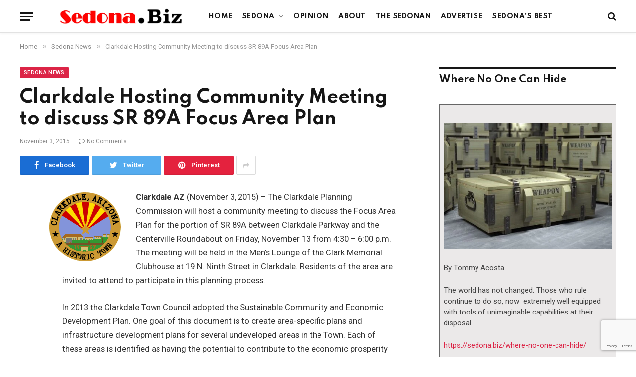

--- FILE ---
content_type: text/html; charset=utf-8
request_url: https://www.google.com/recaptcha/api2/anchor?ar=1&k=6LfQPGoeAAAAAJtTf8GE1nGJQ2nfS6StQ4jCczqF&co=aHR0cHM6Ly9zZWRvbmEuYml6OjQ0Mw..&hl=en&v=PoyoqOPhxBO7pBk68S4YbpHZ&size=invisible&anchor-ms=20000&execute-ms=30000&cb=t1snuhn43oe2
body_size: 48667
content:
<!DOCTYPE HTML><html dir="ltr" lang="en"><head><meta http-equiv="Content-Type" content="text/html; charset=UTF-8">
<meta http-equiv="X-UA-Compatible" content="IE=edge">
<title>reCAPTCHA</title>
<style type="text/css">
/* cyrillic-ext */
@font-face {
  font-family: 'Roboto';
  font-style: normal;
  font-weight: 400;
  font-stretch: 100%;
  src: url(//fonts.gstatic.com/s/roboto/v48/KFO7CnqEu92Fr1ME7kSn66aGLdTylUAMa3GUBHMdazTgWw.woff2) format('woff2');
  unicode-range: U+0460-052F, U+1C80-1C8A, U+20B4, U+2DE0-2DFF, U+A640-A69F, U+FE2E-FE2F;
}
/* cyrillic */
@font-face {
  font-family: 'Roboto';
  font-style: normal;
  font-weight: 400;
  font-stretch: 100%;
  src: url(//fonts.gstatic.com/s/roboto/v48/KFO7CnqEu92Fr1ME7kSn66aGLdTylUAMa3iUBHMdazTgWw.woff2) format('woff2');
  unicode-range: U+0301, U+0400-045F, U+0490-0491, U+04B0-04B1, U+2116;
}
/* greek-ext */
@font-face {
  font-family: 'Roboto';
  font-style: normal;
  font-weight: 400;
  font-stretch: 100%;
  src: url(//fonts.gstatic.com/s/roboto/v48/KFO7CnqEu92Fr1ME7kSn66aGLdTylUAMa3CUBHMdazTgWw.woff2) format('woff2');
  unicode-range: U+1F00-1FFF;
}
/* greek */
@font-face {
  font-family: 'Roboto';
  font-style: normal;
  font-weight: 400;
  font-stretch: 100%;
  src: url(//fonts.gstatic.com/s/roboto/v48/KFO7CnqEu92Fr1ME7kSn66aGLdTylUAMa3-UBHMdazTgWw.woff2) format('woff2');
  unicode-range: U+0370-0377, U+037A-037F, U+0384-038A, U+038C, U+038E-03A1, U+03A3-03FF;
}
/* math */
@font-face {
  font-family: 'Roboto';
  font-style: normal;
  font-weight: 400;
  font-stretch: 100%;
  src: url(//fonts.gstatic.com/s/roboto/v48/KFO7CnqEu92Fr1ME7kSn66aGLdTylUAMawCUBHMdazTgWw.woff2) format('woff2');
  unicode-range: U+0302-0303, U+0305, U+0307-0308, U+0310, U+0312, U+0315, U+031A, U+0326-0327, U+032C, U+032F-0330, U+0332-0333, U+0338, U+033A, U+0346, U+034D, U+0391-03A1, U+03A3-03A9, U+03B1-03C9, U+03D1, U+03D5-03D6, U+03F0-03F1, U+03F4-03F5, U+2016-2017, U+2034-2038, U+203C, U+2040, U+2043, U+2047, U+2050, U+2057, U+205F, U+2070-2071, U+2074-208E, U+2090-209C, U+20D0-20DC, U+20E1, U+20E5-20EF, U+2100-2112, U+2114-2115, U+2117-2121, U+2123-214F, U+2190, U+2192, U+2194-21AE, U+21B0-21E5, U+21F1-21F2, U+21F4-2211, U+2213-2214, U+2216-22FF, U+2308-230B, U+2310, U+2319, U+231C-2321, U+2336-237A, U+237C, U+2395, U+239B-23B7, U+23D0, U+23DC-23E1, U+2474-2475, U+25AF, U+25B3, U+25B7, U+25BD, U+25C1, U+25CA, U+25CC, U+25FB, U+266D-266F, U+27C0-27FF, U+2900-2AFF, U+2B0E-2B11, U+2B30-2B4C, U+2BFE, U+3030, U+FF5B, U+FF5D, U+1D400-1D7FF, U+1EE00-1EEFF;
}
/* symbols */
@font-face {
  font-family: 'Roboto';
  font-style: normal;
  font-weight: 400;
  font-stretch: 100%;
  src: url(//fonts.gstatic.com/s/roboto/v48/KFO7CnqEu92Fr1ME7kSn66aGLdTylUAMaxKUBHMdazTgWw.woff2) format('woff2');
  unicode-range: U+0001-000C, U+000E-001F, U+007F-009F, U+20DD-20E0, U+20E2-20E4, U+2150-218F, U+2190, U+2192, U+2194-2199, U+21AF, U+21E6-21F0, U+21F3, U+2218-2219, U+2299, U+22C4-22C6, U+2300-243F, U+2440-244A, U+2460-24FF, U+25A0-27BF, U+2800-28FF, U+2921-2922, U+2981, U+29BF, U+29EB, U+2B00-2BFF, U+4DC0-4DFF, U+FFF9-FFFB, U+10140-1018E, U+10190-1019C, U+101A0, U+101D0-101FD, U+102E0-102FB, U+10E60-10E7E, U+1D2C0-1D2D3, U+1D2E0-1D37F, U+1F000-1F0FF, U+1F100-1F1AD, U+1F1E6-1F1FF, U+1F30D-1F30F, U+1F315, U+1F31C, U+1F31E, U+1F320-1F32C, U+1F336, U+1F378, U+1F37D, U+1F382, U+1F393-1F39F, U+1F3A7-1F3A8, U+1F3AC-1F3AF, U+1F3C2, U+1F3C4-1F3C6, U+1F3CA-1F3CE, U+1F3D4-1F3E0, U+1F3ED, U+1F3F1-1F3F3, U+1F3F5-1F3F7, U+1F408, U+1F415, U+1F41F, U+1F426, U+1F43F, U+1F441-1F442, U+1F444, U+1F446-1F449, U+1F44C-1F44E, U+1F453, U+1F46A, U+1F47D, U+1F4A3, U+1F4B0, U+1F4B3, U+1F4B9, U+1F4BB, U+1F4BF, U+1F4C8-1F4CB, U+1F4D6, U+1F4DA, U+1F4DF, U+1F4E3-1F4E6, U+1F4EA-1F4ED, U+1F4F7, U+1F4F9-1F4FB, U+1F4FD-1F4FE, U+1F503, U+1F507-1F50B, U+1F50D, U+1F512-1F513, U+1F53E-1F54A, U+1F54F-1F5FA, U+1F610, U+1F650-1F67F, U+1F687, U+1F68D, U+1F691, U+1F694, U+1F698, U+1F6AD, U+1F6B2, U+1F6B9-1F6BA, U+1F6BC, U+1F6C6-1F6CF, U+1F6D3-1F6D7, U+1F6E0-1F6EA, U+1F6F0-1F6F3, U+1F6F7-1F6FC, U+1F700-1F7FF, U+1F800-1F80B, U+1F810-1F847, U+1F850-1F859, U+1F860-1F887, U+1F890-1F8AD, U+1F8B0-1F8BB, U+1F8C0-1F8C1, U+1F900-1F90B, U+1F93B, U+1F946, U+1F984, U+1F996, U+1F9E9, U+1FA00-1FA6F, U+1FA70-1FA7C, U+1FA80-1FA89, U+1FA8F-1FAC6, U+1FACE-1FADC, U+1FADF-1FAE9, U+1FAF0-1FAF8, U+1FB00-1FBFF;
}
/* vietnamese */
@font-face {
  font-family: 'Roboto';
  font-style: normal;
  font-weight: 400;
  font-stretch: 100%;
  src: url(//fonts.gstatic.com/s/roboto/v48/KFO7CnqEu92Fr1ME7kSn66aGLdTylUAMa3OUBHMdazTgWw.woff2) format('woff2');
  unicode-range: U+0102-0103, U+0110-0111, U+0128-0129, U+0168-0169, U+01A0-01A1, U+01AF-01B0, U+0300-0301, U+0303-0304, U+0308-0309, U+0323, U+0329, U+1EA0-1EF9, U+20AB;
}
/* latin-ext */
@font-face {
  font-family: 'Roboto';
  font-style: normal;
  font-weight: 400;
  font-stretch: 100%;
  src: url(//fonts.gstatic.com/s/roboto/v48/KFO7CnqEu92Fr1ME7kSn66aGLdTylUAMa3KUBHMdazTgWw.woff2) format('woff2');
  unicode-range: U+0100-02BA, U+02BD-02C5, U+02C7-02CC, U+02CE-02D7, U+02DD-02FF, U+0304, U+0308, U+0329, U+1D00-1DBF, U+1E00-1E9F, U+1EF2-1EFF, U+2020, U+20A0-20AB, U+20AD-20C0, U+2113, U+2C60-2C7F, U+A720-A7FF;
}
/* latin */
@font-face {
  font-family: 'Roboto';
  font-style: normal;
  font-weight: 400;
  font-stretch: 100%;
  src: url(//fonts.gstatic.com/s/roboto/v48/KFO7CnqEu92Fr1ME7kSn66aGLdTylUAMa3yUBHMdazQ.woff2) format('woff2');
  unicode-range: U+0000-00FF, U+0131, U+0152-0153, U+02BB-02BC, U+02C6, U+02DA, U+02DC, U+0304, U+0308, U+0329, U+2000-206F, U+20AC, U+2122, U+2191, U+2193, U+2212, U+2215, U+FEFF, U+FFFD;
}
/* cyrillic-ext */
@font-face {
  font-family: 'Roboto';
  font-style: normal;
  font-weight: 500;
  font-stretch: 100%;
  src: url(//fonts.gstatic.com/s/roboto/v48/KFO7CnqEu92Fr1ME7kSn66aGLdTylUAMa3GUBHMdazTgWw.woff2) format('woff2');
  unicode-range: U+0460-052F, U+1C80-1C8A, U+20B4, U+2DE0-2DFF, U+A640-A69F, U+FE2E-FE2F;
}
/* cyrillic */
@font-face {
  font-family: 'Roboto';
  font-style: normal;
  font-weight: 500;
  font-stretch: 100%;
  src: url(//fonts.gstatic.com/s/roboto/v48/KFO7CnqEu92Fr1ME7kSn66aGLdTylUAMa3iUBHMdazTgWw.woff2) format('woff2');
  unicode-range: U+0301, U+0400-045F, U+0490-0491, U+04B0-04B1, U+2116;
}
/* greek-ext */
@font-face {
  font-family: 'Roboto';
  font-style: normal;
  font-weight: 500;
  font-stretch: 100%;
  src: url(//fonts.gstatic.com/s/roboto/v48/KFO7CnqEu92Fr1ME7kSn66aGLdTylUAMa3CUBHMdazTgWw.woff2) format('woff2');
  unicode-range: U+1F00-1FFF;
}
/* greek */
@font-face {
  font-family: 'Roboto';
  font-style: normal;
  font-weight: 500;
  font-stretch: 100%;
  src: url(//fonts.gstatic.com/s/roboto/v48/KFO7CnqEu92Fr1ME7kSn66aGLdTylUAMa3-UBHMdazTgWw.woff2) format('woff2');
  unicode-range: U+0370-0377, U+037A-037F, U+0384-038A, U+038C, U+038E-03A1, U+03A3-03FF;
}
/* math */
@font-face {
  font-family: 'Roboto';
  font-style: normal;
  font-weight: 500;
  font-stretch: 100%;
  src: url(//fonts.gstatic.com/s/roboto/v48/KFO7CnqEu92Fr1ME7kSn66aGLdTylUAMawCUBHMdazTgWw.woff2) format('woff2');
  unicode-range: U+0302-0303, U+0305, U+0307-0308, U+0310, U+0312, U+0315, U+031A, U+0326-0327, U+032C, U+032F-0330, U+0332-0333, U+0338, U+033A, U+0346, U+034D, U+0391-03A1, U+03A3-03A9, U+03B1-03C9, U+03D1, U+03D5-03D6, U+03F0-03F1, U+03F4-03F5, U+2016-2017, U+2034-2038, U+203C, U+2040, U+2043, U+2047, U+2050, U+2057, U+205F, U+2070-2071, U+2074-208E, U+2090-209C, U+20D0-20DC, U+20E1, U+20E5-20EF, U+2100-2112, U+2114-2115, U+2117-2121, U+2123-214F, U+2190, U+2192, U+2194-21AE, U+21B0-21E5, U+21F1-21F2, U+21F4-2211, U+2213-2214, U+2216-22FF, U+2308-230B, U+2310, U+2319, U+231C-2321, U+2336-237A, U+237C, U+2395, U+239B-23B7, U+23D0, U+23DC-23E1, U+2474-2475, U+25AF, U+25B3, U+25B7, U+25BD, U+25C1, U+25CA, U+25CC, U+25FB, U+266D-266F, U+27C0-27FF, U+2900-2AFF, U+2B0E-2B11, U+2B30-2B4C, U+2BFE, U+3030, U+FF5B, U+FF5D, U+1D400-1D7FF, U+1EE00-1EEFF;
}
/* symbols */
@font-face {
  font-family: 'Roboto';
  font-style: normal;
  font-weight: 500;
  font-stretch: 100%;
  src: url(//fonts.gstatic.com/s/roboto/v48/KFO7CnqEu92Fr1ME7kSn66aGLdTylUAMaxKUBHMdazTgWw.woff2) format('woff2');
  unicode-range: U+0001-000C, U+000E-001F, U+007F-009F, U+20DD-20E0, U+20E2-20E4, U+2150-218F, U+2190, U+2192, U+2194-2199, U+21AF, U+21E6-21F0, U+21F3, U+2218-2219, U+2299, U+22C4-22C6, U+2300-243F, U+2440-244A, U+2460-24FF, U+25A0-27BF, U+2800-28FF, U+2921-2922, U+2981, U+29BF, U+29EB, U+2B00-2BFF, U+4DC0-4DFF, U+FFF9-FFFB, U+10140-1018E, U+10190-1019C, U+101A0, U+101D0-101FD, U+102E0-102FB, U+10E60-10E7E, U+1D2C0-1D2D3, U+1D2E0-1D37F, U+1F000-1F0FF, U+1F100-1F1AD, U+1F1E6-1F1FF, U+1F30D-1F30F, U+1F315, U+1F31C, U+1F31E, U+1F320-1F32C, U+1F336, U+1F378, U+1F37D, U+1F382, U+1F393-1F39F, U+1F3A7-1F3A8, U+1F3AC-1F3AF, U+1F3C2, U+1F3C4-1F3C6, U+1F3CA-1F3CE, U+1F3D4-1F3E0, U+1F3ED, U+1F3F1-1F3F3, U+1F3F5-1F3F7, U+1F408, U+1F415, U+1F41F, U+1F426, U+1F43F, U+1F441-1F442, U+1F444, U+1F446-1F449, U+1F44C-1F44E, U+1F453, U+1F46A, U+1F47D, U+1F4A3, U+1F4B0, U+1F4B3, U+1F4B9, U+1F4BB, U+1F4BF, U+1F4C8-1F4CB, U+1F4D6, U+1F4DA, U+1F4DF, U+1F4E3-1F4E6, U+1F4EA-1F4ED, U+1F4F7, U+1F4F9-1F4FB, U+1F4FD-1F4FE, U+1F503, U+1F507-1F50B, U+1F50D, U+1F512-1F513, U+1F53E-1F54A, U+1F54F-1F5FA, U+1F610, U+1F650-1F67F, U+1F687, U+1F68D, U+1F691, U+1F694, U+1F698, U+1F6AD, U+1F6B2, U+1F6B9-1F6BA, U+1F6BC, U+1F6C6-1F6CF, U+1F6D3-1F6D7, U+1F6E0-1F6EA, U+1F6F0-1F6F3, U+1F6F7-1F6FC, U+1F700-1F7FF, U+1F800-1F80B, U+1F810-1F847, U+1F850-1F859, U+1F860-1F887, U+1F890-1F8AD, U+1F8B0-1F8BB, U+1F8C0-1F8C1, U+1F900-1F90B, U+1F93B, U+1F946, U+1F984, U+1F996, U+1F9E9, U+1FA00-1FA6F, U+1FA70-1FA7C, U+1FA80-1FA89, U+1FA8F-1FAC6, U+1FACE-1FADC, U+1FADF-1FAE9, U+1FAF0-1FAF8, U+1FB00-1FBFF;
}
/* vietnamese */
@font-face {
  font-family: 'Roboto';
  font-style: normal;
  font-weight: 500;
  font-stretch: 100%;
  src: url(//fonts.gstatic.com/s/roboto/v48/KFO7CnqEu92Fr1ME7kSn66aGLdTylUAMa3OUBHMdazTgWw.woff2) format('woff2');
  unicode-range: U+0102-0103, U+0110-0111, U+0128-0129, U+0168-0169, U+01A0-01A1, U+01AF-01B0, U+0300-0301, U+0303-0304, U+0308-0309, U+0323, U+0329, U+1EA0-1EF9, U+20AB;
}
/* latin-ext */
@font-face {
  font-family: 'Roboto';
  font-style: normal;
  font-weight: 500;
  font-stretch: 100%;
  src: url(//fonts.gstatic.com/s/roboto/v48/KFO7CnqEu92Fr1ME7kSn66aGLdTylUAMa3KUBHMdazTgWw.woff2) format('woff2');
  unicode-range: U+0100-02BA, U+02BD-02C5, U+02C7-02CC, U+02CE-02D7, U+02DD-02FF, U+0304, U+0308, U+0329, U+1D00-1DBF, U+1E00-1E9F, U+1EF2-1EFF, U+2020, U+20A0-20AB, U+20AD-20C0, U+2113, U+2C60-2C7F, U+A720-A7FF;
}
/* latin */
@font-face {
  font-family: 'Roboto';
  font-style: normal;
  font-weight: 500;
  font-stretch: 100%;
  src: url(//fonts.gstatic.com/s/roboto/v48/KFO7CnqEu92Fr1ME7kSn66aGLdTylUAMa3yUBHMdazQ.woff2) format('woff2');
  unicode-range: U+0000-00FF, U+0131, U+0152-0153, U+02BB-02BC, U+02C6, U+02DA, U+02DC, U+0304, U+0308, U+0329, U+2000-206F, U+20AC, U+2122, U+2191, U+2193, U+2212, U+2215, U+FEFF, U+FFFD;
}
/* cyrillic-ext */
@font-face {
  font-family: 'Roboto';
  font-style: normal;
  font-weight: 900;
  font-stretch: 100%;
  src: url(//fonts.gstatic.com/s/roboto/v48/KFO7CnqEu92Fr1ME7kSn66aGLdTylUAMa3GUBHMdazTgWw.woff2) format('woff2');
  unicode-range: U+0460-052F, U+1C80-1C8A, U+20B4, U+2DE0-2DFF, U+A640-A69F, U+FE2E-FE2F;
}
/* cyrillic */
@font-face {
  font-family: 'Roboto';
  font-style: normal;
  font-weight: 900;
  font-stretch: 100%;
  src: url(//fonts.gstatic.com/s/roboto/v48/KFO7CnqEu92Fr1ME7kSn66aGLdTylUAMa3iUBHMdazTgWw.woff2) format('woff2');
  unicode-range: U+0301, U+0400-045F, U+0490-0491, U+04B0-04B1, U+2116;
}
/* greek-ext */
@font-face {
  font-family: 'Roboto';
  font-style: normal;
  font-weight: 900;
  font-stretch: 100%;
  src: url(//fonts.gstatic.com/s/roboto/v48/KFO7CnqEu92Fr1ME7kSn66aGLdTylUAMa3CUBHMdazTgWw.woff2) format('woff2');
  unicode-range: U+1F00-1FFF;
}
/* greek */
@font-face {
  font-family: 'Roboto';
  font-style: normal;
  font-weight: 900;
  font-stretch: 100%;
  src: url(//fonts.gstatic.com/s/roboto/v48/KFO7CnqEu92Fr1ME7kSn66aGLdTylUAMa3-UBHMdazTgWw.woff2) format('woff2');
  unicode-range: U+0370-0377, U+037A-037F, U+0384-038A, U+038C, U+038E-03A1, U+03A3-03FF;
}
/* math */
@font-face {
  font-family: 'Roboto';
  font-style: normal;
  font-weight: 900;
  font-stretch: 100%;
  src: url(//fonts.gstatic.com/s/roboto/v48/KFO7CnqEu92Fr1ME7kSn66aGLdTylUAMawCUBHMdazTgWw.woff2) format('woff2');
  unicode-range: U+0302-0303, U+0305, U+0307-0308, U+0310, U+0312, U+0315, U+031A, U+0326-0327, U+032C, U+032F-0330, U+0332-0333, U+0338, U+033A, U+0346, U+034D, U+0391-03A1, U+03A3-03A9, U+03B1-03C9, U+03D1, U+03D5-03D6, U+03F0-03F1, U+03F4-03F5, U+2016-2017, U+2034-2038, U+203C, U+2040, U+2043, U+2047, U+2050, U+2057, U+205F, U+2070-2071, U+2074-208E, U+2090-209C, U+20D0-20DC, U+20E1, U+20E5-20EF, U+2100-2112, U+2114-2115, U+2117-2121, U+2123-214F, U+2190, U+2192, U+2194-21AE, U+21B0-21E5, U+21F1-21F2, U+21F4-2211, U+2213-2214, U+2216-22FF, U+2308-230B, U+2310, U+2319, U+231C-2321, U+2336-237A, U+237C, U+2395, U+239B-23B7, U+23D0, U+23DC-23E1, U+2474-2475, U+25AF, U+25B3, U+25B7, U+25BD, U+25C1, U+25CA, U+25CC, U+25FB, U+266D-266F, U+27C0-27FF, U+2900-2AFF, U+2B0E-2B11, U+2B30-2B4C, U+2BFE, U+3030, U+FF5B, U+FF5D, U+1D400-1D7FF, U+1EE00-1EEFF;
}
/* symbols */
@font-face {
  font-family: 'Roboto';
  font-style: normal;
  font-weight: 900;
  font-stretch: 100%;
  src: url(//fonts.gstatic.com/s/roboto/v48/KFO7CnqEu92Fr1ME7kSn66aGLdTylUAMaxKUBHMdazTgWw.woff2) format('woff2');
  unicode-range: U+0001-000C, U+000E-001F, U+007F-009F, U+20DD-20E0, U+20E2-20E4, U+2150-218F, U+2190, U+2192, U+2194-2199, U+21AF, U+21E6-21F0, U+21F3, U+2218-2219, U+2299, U+22C4-22C6, U+2300-243F, U+2440-244A, U+2460-24FF, U+25A0-27BF, U+2800-28FF, U+2921-2922, U+2981, U+29BF, U+29EB, U+2B00-2BFF, U+4DC0-4DFF, U+FFF9-FFFB, U+10140-1018E, U+10190-1019C, U+101A0, U+101D0-101FD, U+102E0-102FB, U+10E60-10E7E, U+1D2C0-1D2D3, U+1D2E0-1D37F, U+1F000-1F0FF, U+1F100-1F1AD, U+1F1E6-1F1FF, U+1F30D-1F30F, U+1F315, U+1F31C, U+1F31E, U+1F320-1F32C, U+1F336, U+1F378, U+1F37D, U+1F382, U+1F393-1F39F, U+1F3A7-1F3A8, U+1F3AC-1F3AF, U+1F3C2, U+1F3C4-1F3C6, U+1F3CA-1F3CE, U+1F3D4-1F3E0, U+1F3ED, U+1F3F1-1F3F3, U+1F3F5-1F3F7, U+1F408, U+1F415, U+1F41F, U+1F426, U+1F43F, U+1F441-1F442, U+1F444, U+1F446-1F449, U+1F44C-1F44E, U+1F453, U+1F46A, U+1F47D, U+1F4A3, U+1F4B0, U+1F4B3, U+1F4B9, U+1F4BB, U+1F4BF, U+1F4C8-1F4CB, U+1F4D6, U+1F4DA, U+1F4DF, U+1F4E3-1F4E6, U+1F4EA-1F4ED, U+1F4F7, U+1F4F9-1F4FB, U+1F4FD-1F4FE, U+1F503, U+1F507-1F50B, U+1F50D, U+1F512-1F513, U+1F53E-1F54A, U+1F54F-1F5FA, U+1F610, U+1F650-1F67F, U+1F687, U+1F68D, U+1F691, U+1F694, U+1F698, U+1F6AD, U+1F6B2, U+1F6B9-1F6BA, U+1F6BC, U+1F6C6-1F6CF, U+1F6D3-1F6D7, U+1F6E0-1F6EA, U+1F6F0-1F6F3, U+1F6F7-1F6FC, U+1F700-1F7FF, U+1F800-1F80B, U+1F810-1F847, U+1F850-1F859, U+1F860-1F887, U+1F890-1F8AD, U+1F8B0-1F8BB, U+1F8C0-1F8C1, U+1F900-1F90B, U+1F93B, U+1F946, U+1F984, U+1F996, U+1F9E9, U+1FA00-1FA6F, U+1FA70-1FA7C, U+1FA80-1FA89, U+1FA8F-1FAC6, U+1FACE-1FADC, U+1FADF-1FAE9, U+1FAF0-1FAF8, U+1FB00-1FBFF;
}
/* vietnamese */
@font-face {
  font-family: 'Roboto';
  font-style: normal;
  font-weight: 900;
  font-stretch: 100%;
  src: url(//fonts.gstatic.com/s/roboto/v48/KFO7CnqEu92Fr1ME7kSn66aGLdTylUAMa3OUBHMdazTgWw.woff2) format('woff2');
  unicode-range: U+0102-0103, U+0110-0111, U+0128-0129, U+0168-0169, U+01A0-01A1, U+01AF-01B0, U+0300-0301, U+0303-0304, U+0308-0309, U+0323, U+0329, U+1EA0-1EF9, U+20AB;
}
/* latin-ext */
@font-face {
  font-family: 'Roboto';
  font-style: normal;
  font-weight: 900;
  font-stretch: 100%;
  src: url(//fonts.gstatic.com/s/roboto/v48/KFO7CnqEu92Fr1ME7kSn66aGLdTylUAMa3KUBHMdazTgWw.woff2) format('woff2');
  unicode-range: U+0100-02BA, U+02BD-02C5, U+02C7-02CC, U+02CE-02D7, U+02DD-02FF, U+0304, U+0308, U+0329, U+1D00-1DBF, U+1E00-1E9F, U+1EF2-1EFF, U+2020, U+20A0-20AB, U+20AD-20C0, U+2113, U+2C60-2C7F, U+A720-A7FF;
}
/* latin */
@font-face {
  font-family: 'Roboto';
  font-style: normal;
  font-weight: 900;
  font-stretch: 100%;
  src: url(//fonts.gstatic.com/s/roboto/v48/KFO7CnqEu92Fr1ME7kSn66aGLdTylUAMa3yUBHMdazQ.woff2) format('woff2');
  unicode-range: U+0000-00FF, U+0131, U+0152-0153, U+02BB-02BC, U+02C6, U+02DA, U+02DC, U+0304, U+0308, U+0329, U+2000-206F, U+20AC, U+2122, U+2191, U+2193, U+2212, U+2215, U+FEFF, U+FFFD;
}

</style>
<link rel="stylesheet" type="text/css" href="https://www.gstatic.com/recaptcha/releases/PoyoqOPhxBO7pBk68S4YbpHZ/styles__ltr.css">
<script nonce="p_aMP4bh8N8bhQJbBdi80Q" type="text/javascript">window['__recaptcha_api'] = 'https://www.google.com/recaptcha/api2/';</script>
<script type="text/javascript" src="https://www.gstatic.com/recaptcha/releases/PoyoqOPhxBO7pBk68S4YbpHZ/recaptcha__en.js" nonce="p_aMP4bh8N8bhQJbBdi80Q">
      
    </script></head>
<body><div id="rc-anchor-alert" class="rc-anchor-alert"></div>
<input type="hidden" id="recaptcha-token" value="[base64]">
<script type="text/javascript" nonce="p_aMP4bh8N8bhQJbBdi80Q">
      recaptcha.anchor.Main.init("[\x22ainput\x22,[\x22bgdata\x22,\x22\x22,\[base64]/[base64]/[base64]/[base64]/[base64]/[base64]/[base64]/[base64]/[base64]/[base64]\\u003d\x22,\[base64]\\u003d\x22,\x22G8KUw5twCcKBEcOdYxorw7DCqMKtw6LDhXzDog/[base64]/DgxPCmcOawrbCvCdFPcKNP8O2wpjDg1XCjkLCqcKKGkgLw7hiC2PDjsO1SsOtw43DvVLCtsKXw7w8T1Bew5zCjcOcwrcjw5XDmU/DmCfDoWkpw6bDicK6w4/[base64]/DtERew6JpwrfCt3NkwrvCg1TDusK3w6NXw43DusOJwq0ScMOLK8OlwoDDrMKjwrVla1Qqw5hpw4/CtirChz4VTR4wKnzCgsKzS8K1wqpvEcOHb8KgUzx5UcOkICQVwoJsw78kfcK5csOUwrjCq0TClxMKKsKowq3DhCQCZMKoLsO2ancdw4vDhcOVG3vDp8KJw6oAQDnDjsKYw6VFbsKicgXDpk5rwoJDwqfDksOWVsOLwrLCqsKWwr/[base64]/wpnDtRwUenjDiBjCpE4uSUTDvCo+wo3CuwIFHcO7D3NhZsKPwqXDosOew6LDulEvT8K3C8KoM8Onw40xIcKUEMKnwqrDn37Ct8Ocwq1YwofCpR83FnTCsMO7wpl0IXc/w5RAw7M7QsKww7DCgWofw4YGPjHDjsK+w7x3w6fDgsKXc8KhWyZ9Pjtwc8O+wp/Ch8KDewBsw5Afw47DoMOUw7szw7jDlQk+w4HCiCvCnUXCv8KywrkEwoPCh8Ofwr8gw4XDj8OJw47Ds8OqQ8OOKXrDvXIrwp/ClcKSwqV8wrDDtsOPw6IpIi7Dv8O8w7AJwrdwwrHCmBNHw4Mwwo7DmUxJwoZUA3XChsKEw6cwL3wBw7XDk8ORPmt6DcKsw5Qfw6FsVzBwQMO3woU/IE5ESxkbwr1UdsOqw45UwrMWw5vCksKow45vDMO2SEnDqsOQw4vCpcK7w6xzPcOBdsOpw6jCtzNMWMKvw57DusK/wqk0wpbChC8xRsKNVmMqJcOhw6wfIMOQWsKDJgTCkH12EsKacXLDucOaBwjCmsOAw4XDpsKhPMOlwqXDtWnCocOSw5TDogTDhELCjsOmCMKyw68EYQt/wpsUIjU/w5jCucKRw5rCgsKtwrbDuMKpwqJ8S8O/w6DCp8Ocw7NjHAvDhzwAPmsNw7csw6xswofCiHvDqE4KFivDr8OgD03DlA/DrMO0Ji3Co8Kqw53CucKKC29LCCNfIcKTw6kiIQLCuWcNw7TCl3Fgw78ZwqzDsMOWCsORw7TDjsK2LHnCtMOXFsKKwrB4wqnDo8KyPk/[base64]/[base64]/DunweYcKIfsO/w5YUw4NsECFVwoBNw4kfdcOKKsKhwqRYGsOfw5TCjsKbDzFOw646w6XDhj1Zw7/DlcKSPxrDrMK4w5oQE8O9NsK5wqXDtsO8K8OgcApMwro4BMONVsKJw7jDsCxYwqt8NilBwojDjcKXAMOowrQ+w7bDkcOxwp/CuS90IcKOacObGDPDi3fCl8OEwo/DjcK1wpTDlsOOO1xpwpxCZ3RFVcOhVwbClcOXRMKGdMKpw4bCrWLDgQ4awohaw69mwprDm0xuNcKBwovDpVtiw75xI8KYwp3CjMOFw4VhO8K5PC1OwqvDi8KIdcKZXsK8NcKUwrs9w47DlVgWwoNFJAFtw4HDscOJw5zCq15UfsKHw6vDs8K/QMOAPcOJVRhpw7wbw5jCtMOlw5DCtMO+BcOOwrF9wqU2fcOzwrrCsXdOP8O7IMOOwoA8LnjDnXHDrHnDiQrDiMKfw6xawrbDlMOvw6pOHCzCqT/DvgF2w7EHdEbCi23Cu8K3w6BAA2ADw6bCn8KJwp7CgsKuHhsGw6xPwqd8BAd6TsKqdkXDl8OFw7HCkcKCwr3DkMO1wpvCoynCvsONFCHCu2ZKRGtcwrLClMO/L8KHQsKNK2bCqsKqw7YPSsKOOWJ5ecKaQcO9bAjCmlbDrMOowqfDqMOXW8O7wrrDksK/wq3Dkghtw60Yw44QPVVoUQJbwpHDhWXCkl7DmwzDrynDgzrDgSPDmMKNw69FDBXCr3BGLsOAwrUhwonDn8K/[base64]/Duj5TwocOwp1/wrtCTFgjw7cmcX5sKsKxDsOrJHQsw6DDiMKow5/Dqww3WsOTUBTCj8OdGcOdXg7Ck8OiwoJJPMOiTsKvw7ouRsO4SsKbw6Uew5BtwrDDvsO6wrDCuS3Du8KLw7NyA8KvesOeVMK1XTrChsKFUCN2XjEAw7dfwr/DvMOGwqQPwp3CiEd0wqnCjMOGwqXClMO+wpTCtsOzDMOZEcOrUlsWbsO5E8K0FMK+w5UCwqg5Yj8oNcK4w5YzS8K2w4rDpMO0w5kTISnCm8O0E8OhwozDs3vDgG8+w4xnwpBSw6k3KcOHHsKMw5IQaFnDhU/ChE/CncOkdTlNSSgVw7LDoVpsdcKDwpgHwoUzworDtm/Dr8OyC8KqG8KJA8O4wqokwqAlaGY+GF5kw5s8w7AEw7EbQQfDgcKEWsOLw7UBwqvCucK5w5HCtFoawqrCgsOgFcKiwqTDvsOsGyTDiHvDrsO7w6LDu8KucsKNPx/CtcKjwrDCggPCmsO6HhHCucKlT0c+w4wpw6rDinfDsErDk8K+w7ZFH0DDlHbDs8KvQsOnUcKvYcOBbCLDrWNvwrtlOMKfPyZGIS9LwpTDgcKAOmPCmMOFw4jDk8OMe1Y6XmrDnsOHbsOkcS4vL0cEwrnChQl0w7DDv8OrCxcvw53CtcKrwoF2w5IJw4/Cp25xw6AhKTdEw47CosKAw4/CgWXDgh1jTMK/PMOxwpHCtcOmwqQKQmNdY1wKR8OZV8OTFMOcEULCt8KJesKbBcKfwoTDhBfCmwE3ZkA9w7DDrMOHDAbDk8KjNFvClMKWZTzDsQjDtFrDsT7CnMKlw7whw7vCs2xZbX3Do8OcZMK8wrVhZ1nCmMK3DRYwwqU/YxACCH8cw7zCkMOAwrBRwqjCm8OvH8OkRsKOBzXDjMK5CsKeEcOBw6ojUD3CjcK4AsO9OMOrwqd1HGpjwpvCogo0UcO6w7PDkMKVwoVhw47CozR5Gh5mBMKdCsKZw4oSwrlxR8KuQkt3wovCsEHDrTnChsO6w7TCi8Kuw4Mcw4ZORsO9w4nCm8KLBH/Drm0VwovDmmsDw6MbSsKpTMO4A1o+wpF6IcO/wqjDqcO8LcOzB8O4wo1rbBrCtsKSfcOfe8KgFV4XwqJAw5opEcO5wqvCoMOKwoFnK8K1VG4Ow5gVw47Dl0rDvMKAw7kawpbDgsKoB8KkLMK/aTRwwq5jLC3DsMKQA0lEw5XCucKFWcOeIhHCpXPCrSASb8KDZsOcZcO7IsO+RcOUH8Kuw7fCggrDswDDmMKRU1/Co1rCmMK7ccK/[base64]/wqs5FMOeTcKJwqM6AMKqw6XDtsOaejbDq1PDs39vw7Yobnh8ARvDs3HCn8O5GD1tw4cUwp9fwrHDvcK2w7UyHMKaw5Yswr0/wpHCgg3CoVXClcKtw6fDn0/[base64]/IMO7wqPDsys8EsOlYXrCnR7DrTUUQsORw6vDsVJyd8KGw7x/KcOcHiDCv8KYD8KQTcOkJQfCocOmJcK8GmJSX2TDmsKLAMKbwpBEV2Zyw7sYWcKnwr/DuMOpMsKFwox2QWrDgWLCsn5VDsKEIcOAw4vDoAXDu8KLCsOHDXjCoMO9NkMXQxLCrwfCr8ODw4rDggPDn2dBw5xzfx18H191UsKUwq/[base64]/[base64]/CtMKWw5HDgcKVwpvCpVkbblt5Q8K1S1B9wr9EdMKew4A8dkg4w4PChRlSFBhmwq/DhsOtM8Khw7BEw6Zmw78kwr/DkixRJyh3JzRvGHrCpMOuXjIPIFrCuGDDjkfDm8OVJERRHk5tR8KWwoDDjnp+IxIQw7zCv8OsEsOZw7osTsOLPxw5OUrCvsKOECvChxN+SsK6w5/Cs8KxNsKiGsOOMynCs8OHwr/DuC7DrHhFd8KnwrnDncOnw6dbw6Q8w5XCnGHDuDJVKsOjwpvDl8KqFBFZVMKaw7tfwoDDuk3Ch8KBYEcew7ZiwqsmY8KrUR44McO+T8OLwqDChB1pwrNDw73DgmQcwpt/[base64]/CicKkHMOPLMOkagDCgMOzwrplwpUow40/bTDDoC/DtRVlOcO0FnTDpcKVKMKGYkfCmMOeOcOgWVjDg8O9exnDkgLDscOkGMK9OyzDksKpZXAYa3B+WsOTPz80w6NcQcKFw4FLw47ChH0SwqvCksK4w6TDsMKWP8OZbzgSGg8nXTzDocOFGVwLLsKdWUnCjcKzw7zDqTU2w6/[base64]/wrRUScOwZSzCsg/DukfCmcKvEcOww6NLKcO+ZMOCwoLCrcK0Q8KdGMKKw6rCvxlrBsK/MALCmBXCrF/[base64]/CmcOlwr7DqlTCvEUVAsOVwpTCgsOnZMKRw71owpTDhMKVwrJcwpgXw6lUKcOxwqtoVcOZwqsxw4RrZcKKwqNCw6rDrXhawqjDksKvS1XCuWRgNEPCu8OEe8Ofw6HCkcObwoM7W2vDnMO0w7nCksKaV8KRA3TCv3tgw5tMw7/DlMKIwpjCi8KgY8KWw5gtwqA5woDCjcOORWMyQGV1w5VDw50aw7LDusOdw4vDnCDCul/DrMKZJSrCucKgR8ODUcKOYMKbOQfDucKYw5E5w57CjDJvNz3Cs8Kww5YVDMKlVkPCqSbDiWBvwoZ2cXMQwpYHPMOQXkjDrS/[base64]/DmcKjwqpfworClcKUXsKhw7jDgW7Dm3BMCcOOKijCrnjClUgzQWzDp8OLwqsLw6dTbMOFQwvCrcO2woXDvsOtQwLDg8OXwoMYwrIuF1FMIsOmdSJQwrHChcOdYTdyZHZeJcKzYMOvJiPCgTAIWcKQFsOmalscw4TDkcKDasOWw6J4cATDi0tmfWLDiMOMwqTDjn/ChUPDnxzCucO/NxhvFMKiQyUrwrkHwr/Cs8OKecKYKcKbJ3xywrjCkioRPcK6wofDgcKpHsOKw6PDkcOKGlY+AMKFGsOAwpbDoFbDscKkLE3DqcOhYx/[base64]/Dn8OxNhYsw43CksKWOWIZw4jDjSLDoBDDocODVMOoPzIqw5zDpX3DvTvDqio+w61TFMOTwrvDg09bwqt4wrw2RsO7wrgsHj3DqzjDlcK/w45TLcKQw7pjw4BOwpxJw5x8woQww6fCs8KZGFnCiSBqw7YtwqbDvl7Djlljw71ewqtxw5oGwrvDiw0LUMKwX8ORw6PCmsOqw6o/woLDtcO2wq7Dh1Qzw78CwqXDsQbClGzDi1XDrGfDkMOnw53Dh8KOTkJCw6w+w6XDjxHClcO9w6fCjyh4PATDksOhSG4INMKpTT86wqjDjQTCl8KKNHTCvsORNMKGw5LDjcK8w4LDscKuw6jCjEoSw7h8JcKCwpEAwrcrw5/CjxfDqsKDaw7DuMKSRXTDosOZLFxVJsOtY8KKwqfCmcOtw6zDu0AdLlXDjcKHwr5lwp3DvUTCpsKSwrPDucO9wrYlw7jDu8KxWCDDlA4ADj7Dvwlbw4tUFVLDpRfCvMKxeR3Dh8KGwoQBICBbWcO3K8KKwo/Dt8K6woXCg2E/Y3fCiMODBcKAwqlZa1nCosKUwq3CoRgwWkjDscOJQsKhwrHCvSsEwptbwoXCsMODX8Oew6LCu3XCuTgHw7DDijUJwp/[base64]/A8KTw6jDtCTDsScDGMOywqNXwrN1fCTCrk1qF8KfwpnCtsOWw6dfU8K1WsK9w65cwqI9wonDpsKTwohTfAjCocO4wqwOwodAOsOHe8KXw73DiSMGb8OrKcKiw7zDhsO0Vg9hw4rDnyjDoy/CqyFPNm4kPzbDgcOqGSgRwqHCq0bDgUTCisK8wpjDucKhaz3CsBDCmCFNZHbCgX7Cth7CvsOOOBTDncKEw5XDp2N5w6UCw5/CgBLDhsKVDMOPwovDmcOaw7jCpC5Aw53DoB9ew7/CqMOAwqbCsW9PwrvChl/[base64]/DpTbDncOfwodUwp13asOsPMK7wrIZw5AAwrvDtg7DocKaHwtowrHDojDCqXHCtHXDvE/[base64]/CmsK4F8KLJFl6WcKoShQ2Qn7Cv8OCw7g6w6fCqyfDv8KSJMKywpsiGcKQw5DDksOBXiXDix7CtcO4UMKTw5TCglfDv3AuA8KUL8KkwpnDrB7DncKYwoXCk8K6woUXNQHCmMOdB2wlZ8O/wrwSw6A6w7HCtlJawpwCwpXDpSQRS3IwWSPCm8OgfcOmciA9wqJbZ8KVw5U/XsKDw6UEw4jDqSQbHsKHSVdMPMKfS1TDkC3CksKlQx3Clgkqwq1JcTwEw7rDmQ7Ctg1fH0gfw5TDkDROwqh/wo5Iw4tmPsKzw5XDkWHDvsOyw6bDocKtw7wSLsKdwp0ow70iwq9bZcOGAcOyw6PDkcKRw4/[base64]/CgnzCoUHDlcK5w7zDhsOQBMKlwpoWHMOKGMORwpPCiETCsBNdHsKqwr0GKHlUBkIyJMOZbjPDq8Opw7sAw4MTwpBFIzPDqyXCjsOBw7zCs0IMw63ChFpDw6/[base64]/Dh2EWGRDDjXvDjz5CGkXClcOcwp/Dt8KFwqrDlWsLw7fCtsKbwoVsHsO3WMKOw68Yw4taw73DqMOLwoRLD1tOC8KsUj04w4AqwoU2JHpicxrDqWvCj8OWwq0+Nho5wqDCh8O4w6wTw7zCpMOiwow7RMOPGFvDhhciaWzDhFLDmcOvwr4/[base64]/Cq3nCjcOHcMKHwoTDjcKiY8OtX1M3FsOrwrzDtQ3CjMOheMKKw7FXwpgKwp7DhMOHw6fCjmPCpcOhLMKuwqzCo8KrfsKfwrt1wrkawrFODsO3wqhSwp4ANljCgUjDnsOOc8OOwoXCs1LDoVVHVTDCvMOUw7LDsMKNw5LCn8OMw5jDpH/CrhYdwooVw5rCrsKxwrjDvMKIw5TCiQ3DjsKdKFd/WShQw43DgDfDjMKXQ8O4H8K7woLCkMO0S8KIw6HDhk7DhMO2R8OSES3CpE0ywq1dwqFfcMK3w73Doj94woB3O21qwovCmTHDk8KHdcKww7vDvz4CaA/Dv2VFUEDDjUVcw4N/T8OBwpI0Z8K0w45Iw6wEIsOnMsOww77CpcKowqoofX7DnlvDiHBnS3QDw6wow5bChcK3w7IUUcOyw57DrzPCnW/Dm13Cq8K3wo9ow43DtcOFK8OjYcKRwrwDwp0kKjfDpMO3wpnCqsKrDkLDhcKLwqrDjBkUw6tLw7ENwoJiF3oUw43DlcOTCDtKwp4IbB5eecKFYMOlw7QOV0LCvsOpdkzClF4UFcKjPEbCn8OPOsKRb2NGamPCr8KbHnsdw7zCmlXDicO8Ky/CvsK1HmlCw7VxwqlIw5gmw5VHasOMERzDjMKzK8KfMGdEw4vCiRLCk8Ohwo98w5IDXMOQw6psw6ZhwqnDosOOwoVlFVVfw5zDocKETsK+UgzCljFpwrDCocKEw7EQJiAqw4LDqsOqLhlAwp/CucKvf8OuwrnDo2N+ImXCvsOdd8K0wpfDuSTDlMKlwrzCjcO9VVJnYMK9wpAuwrfCl8Kiwr7DuhbDu8KDwoscLsO2wpZ+IcK5wpJNF8K2D8Ktw7JmcsKTY8OBwpLDrWs/[base64]/DqU4YwrbCuMO5IzbDhBrDk8ObwpJ8wqLDmEjDqsOWHcKADBIHHcOvbsKlLiTDtGrDsk57ZcKbw6TCiMKPwozDugTDk8O6w4zDimnCrx5jw5onw6A1wrtuw7zDgcK7w5LDi8OlwrgOeWABBX/CosOswoQXdsK3Snknw5wiwr3DlsKwwoAQw7tEwq/ClMOVw5/CgMOdw6UGPl3DgG/CrQEUw7cEwrMmw6/Drn4Ywos3R8O7W8OxwojCkTAORcKeLcK2wr1Ow6YIw7E+wrfCuFYiwr0yNiJ9dMOaQsOlwqvDkVIobsOeFGF2HkRcTBk7w6TDucKqw51cwrRSZC9MQcOvw6Y2w7oOwrTCqVl4w5/CqSc5wp3CmCoRFRIqWDl3RBAUw7sLe8KabcKWWj/DjF3Cp8KKw4kKbijDmEhLwovCo8OJwrrDu8KIw4PDmcOZw64Mw53ClzjCkcKGFMOHwp1Lw7BHw7lyJcOBR23Dtw4ww6jCq8O5V3fCpxgGwpAvGsO1w43DuUnCicKoaBzDuMKYfn3DnMOJEBbDgxfDkXwqT8KBw6Isw4nDrSDCscKfwpTDp8KKRcKawrdOwq/DscOMwqB0w5PChMKNUcOkw6YeBMOiUyZcw4DCm8Onwos8EmfDjhHCrAo2az5qw6PCsMOOwqHCgsKce8KOw6fDlGJ8FMKtwqp4wqjDkcKxADPChcKRw7zCowYYw6XCphtww5FkOsO/wrsTL8OpdcK+AsO4I8OMw4rDqxjCtMOFTyo2EFDDqsKdRMOSTVFjG0ITw4JJwrFOesOZw7EnaRMjZcOSWcOewq7DggPCqMO/woPCtS3Dmz/[base64]/Cq8K3w69WwoDDiMO3wrI/KsOzwrc9w6LDg8OOL0rCqTTCjcOowrNGDA/CqMOiJizDiMOHVsOcRylRKMKZwo/[base64]/IcO2w5zCpcKWRkNMw6HCg1LDtW3CmcK9wp3Duxpow7FndCTCgG/DhMKPwpR+Lyg/LibCmHvCqwDDm8KnVsOww43DkhEiw4PCkcKBEsOPDMOwwqodHcOpOjgcGMKDw4EfCwI6NsOjw5kLMiERwqDDvkkrwpnDh8KCScKIUyHCpiEmHH7CkjhWfMOrJcKbLcO/w7jDqcKSNRcTWcKuXGvDiMKew4NVY1pGb8OqFlVrwrbCjMKNW8KrAcK8w6LCs8O4KMKtQ8Kfw4vCm8OQwrQPw5fDvmwzRVpaY8KqdcKidHPDrcOgw4B5KT0ew7rCqcK/T8KcJXXCrsOHW3x8wrdHVMOHA8KMwpIjw7Z4NsKHw4NwwoYzwo3DkMOxPBUbHsOVQTDCumPCpcO8woRMwpMhwpV1w77DocOKwpvCumDDrhfDk8OsaMKfOhN6VUvDqRLCncK/EXkUQBtSPGjChWhsQExRwoXCo8K4fcKIOjRKwr/DvmDChDrCp8OYwrbCsw4zNcOhwrkEC8KYexbDm3LCvsK3w7t7wr3DtyzCosKsSksjw6LDhsO7PcOqGsO7wpfDrEzCs04KX1jDvMOfwrrDp8KYKnrDi8OHwqXCgmxlbVjCm8OgHcKAA2jDmMOUDMOUL1/DjsOzAMKMegXDisKhMsO4w5Mvw6hrw6LCmMOoXcKUw58nw4p4W2PCl8OvTMKtwqDDqcOYwq5Fw6/[base64]/[base64]/GDnDswLDicOREMOmw6Msw6RMSsO3w4QVKcOqwoYCOgLDlMK/[base64]/CjMKNwrfCvsOhw6vDjMOGw6zClsO8wo3Ch8KMZsOLcRLDpGnCj8OSZcOHwqglfW1IMQnDhRIEWkjCoRYYw4kWYExVCsKPwrXDscO+wqzCg0DDtHDCqGR5XsOhe8Kxwot0G3rCmH1Dw4Z+w4bCrGR3wp/[base64]/[base64]/Dp0IlwoU6w7PDlXEMw4cWw6HCqQjCgzl/cnt2GXtuw5HDicKIDMKrQ2MtPsOzw5zDicO2w5HCmMOlwqAXPQ/Dvzcrw44ofMKcwrrDu0jCnsKKwrwWwpLCvMKIJ0LCosKPw4jCv34bEnTCqsOFwpdRPU5oQsOTw4rCtcOtGHgzwrLCk8Oow6bCuMKYwrUwBMOzP8Obw7Upw5/Di0lwTSBPG8OYdWbDtcO/[base64]/[base64]/DqsO0P2LCgMO9wrPCoxTDpSPDn8O0JMKfRMOXEsOwwqRPwrMJH2DCj8KAYMOQNXJfG8KMPcO1w5PCoMOrw5V8ZXvCicOAwpt3QcK2w43Dt1nDs059woEFw5EkwqTCoQhcw6bDmHPDhMOObw0UdkgQw6TDmWoWw45JGh0oUgt/wrZjw5fDth7CrRjDkwhJw4YrwrIfw4pwRsKqB0TDiUrDt8Kawo1uUEFewpnCgg47RcOIeMKKJsOVDh0JFMK2egFFwqV0wo9hb8OFwpvDlMKWGsOaw7zCojlsPF7Dgm/CocKiMUfDiMO7cDNTAsO/[base64]/CuADClwprWgbCsMOta1nDisOoQ8Ofwp0cwp3Cl0xiwpgUw65Zw77CoMOfUzzCkcKtw5PChxDChcOGwojDiMOvaMOSw7/DlBdqMsOgw7QgKz0WwpTDoAbDuTYcAU7CliTCp0hBNsOKDRFgwr4qw6kXwqnCgADCkC7CmsOfelBhb8OteyrDtW4BCA44wpnDjsKxITFlCsK/QcKZwoENw5LDiMKFw6NuHnYfIUQsDsKORMOuBsOJOULDl0rDpi/CqU1VW28Hw68jKnLDrB4LBMKLw7QQZMKuwpd4wq1uwoTCosKHwqTCljzCjWPDrC9Xwrcvwr3DjcK+wojCpGYMw77DuRXDpMObw50jwrLDphHCjwgXaGgbZjrDnMKkwpxrwovDoFXDsMOiwog3w43DtMK3ZsOEcsOlSgnCrSd/w6LCocOSw5LDncOcFMOfHg0lw7BjHUzDqcOtwpFswp/Cm3vDgjTCl8O1V8K+w5cJw4ILBU7CpRzDnlYSLBrCmE7CpcKvAT/CjkMnw4nDgMOGwqHCnzZ/w6AQHmrCuQBxw6vDoMO1L8O3ZRsTCRnCtDzDq8O8wqnDlcO1wr3DvsOLwoFUw4nCoMK6cg4kwoxjwpTClVXDuMOIw6Z8ZsOrw48QKcKUw71bw5AIfUTDmcKkXcOZW8KCwqjCq8KKwpVoOFEiw7PDrWBoEV/DnsOLZjRBwrbCnMK1wpYKFsOtLjNvJcKwOMKkwrnCvsK5LsKKwqHDmcOvdsKON8OQZw9dw6gyTQMET8OmO181XlrCrcKkw7IBKjdpPsOxw47ChRQpFDJgXMKMw7/Ci8OKwpPDusKpVcOMwpTDhsOIdELCmcKCw7zCh8Ozwp0MXMOkwpnCjEHDkTPClsO0wqfDnmnDiy42IWA/w7deCcOMJMKLw6VbwrsFwpXDpcKHw4d2w43Cj3IVw4s9esKCGW7DggRSw4xMwopWFEXDhChlw7MdXcKTwpMHS8O3wpkjw4cOcsKiV0sgBMKyQ8KEfX4gw7JdVHvDu8O3NsKtwqHCjFLDpX/CrcOEw5fDoHZxacOqw6PCrsODPcOwwoAnw53DrcOmX8KeZMOXw6LDs8OZJkxbwoANPsK/OcONw7bCnsKTFz5raMKGcMOuw41Wwq/Dv8O4C8O6f8OGBm3Do8KIwrhUSsKnCyZFMcOrw7pwwo0vbMOtE8O/wqp6wrA6w7TDnMKtWwXDqsOKwqsKNRTDjcOyAMOaQ0zCj2fCkcO6R1wWLsKBa8K2LDUafMO6KMOiVMOrC8KeB1UALEVyTMKIP1szZGjCoG1nw5kHChtMa8OLb1vDp0ttw7Zbw6p/RSlLw6rCk8OzRTFFw4paw6s0wpHDlGbDkwjDhcK4fl3CqUjChcOjLcKAwogVYsKBDQbDlMKyw7TDsGLCpVHDh2QowqTCtVnDjsOqesOzcDN+OVXCh8KIwq5Ywqg/[base64]/CosONVkjDm8K1Ent3AsK4wpDChCZWcFw1RcKzXsKSXHfCp0DCmMOsIBPCoMKAbsOLWcKXwqI8AcO4ZcOjGj93NcKnwoBSCGjDn8O6SsOoPsOXdWvDt8O4w53CscOePmXDgTRQw4QHw4fDhsOCw4JVwrlVw6vCjMOvwpkJw7Q9w4Yrw7/CmsKcw47DtVHDkMODGGDDgkLChArDlATCnsOdDcOnHsOVw7nCt8Kefg7CpcOmw7wedW/ClsOcScKIK8O/O8Oyd0jCggbDrB7DtAoTOEIBcjwCwqsew7vCqT7DgcOpcFUuJw/DgsKyw5gawolbQyrCrsO3w5nDs8KIw7DCmQjDmsOVw7EJw6rDucKOw4ZPCCjDqsK0YsKUH8KpQcKdPcKtacOHXCNFbzDDk1/[base64]/wop4Ly1Cw6RkworCs8K7wolEw6QpPnkReDDChsKZMcKLw4PCjMOow51HwrQhMsK5ISjCssOmw4nCjMOQwo4GacK5RRjDjcKww53Cvyt1YMKOcQjCs1/DoMO5JWY9w7t2P8OvwrHCpFx0Xi9xw47Csk/DtcOUw53CmxXDgsOPBDLCt0kIw5oHw5DChXjCtcObworDnMOPbkYBJcOefEtgw6TDlcOrbzMKw7NKwqrCicKFOHo1VcKVwr1eH8OcYy8Nwp/[base64]/Ciyx/w6EIecKewpbCgnQDwrhlwpXDn2HDsH0vw47ClXLDvyskK8KDYzjCpnNIG8KGIEQ5G8KEOcODeFbCrVjDj8OzXx9Aw79gw6ZFAsK/[base64]/Cl18yOCsPAis6PVrCo8OrwrNECnPDvsOKO1rClHZowo7DicKYwozDpcKaSBBeBg1SH1AJdHrDi8OwAzI+wqXDnC/DtMOAGlhkw4cPwqNcwoHCtMKrw6pAJXhIA8OVQQoyw5kJXcOaKzfCucK0w5NSwrnCoMONMMKQw6rComrCgDxSwrbDhcKOw4PDtg/[base64]/Cvn4Nwp03WihEwpPClMKWw6h0wqHDqDENw5zDrgl+SsOpV8Oaw6PCsmRBwqzDsBQQH1TCrz8UwoE2w6bDtRdCwrc9PxTCrMKmwprCmF/[base64]/CjsOldlQOw5VvwqVsb8OMLlN6w4DDlcKGw4M5w5TDk13Dq8OtIB8kVS0bw6U8Q8Kyw6LDvy0Cw5TCox8bfjnDvsO/[base64]/DucONwpLDoMOZwoPDkh7Dg8K6w4TCimIbKW8qTyJJLcK0f2saa0BZDRXCohHCmV8ww6fDrwscFMKtw5s5wpDCrwPChyHDr8K+wpFLNU5qZMO1UlzCosKJAA3DscOww71swqoLNMOyw6RmbMOXRiJ/TsOqw5/DtD1Ew7LChBvDjVfCsDfDqMOtwohgw5DChFjCvTZYw7sSwqPDpcOgw7U4WVXDisKqWTxsY3JVwqxMJW/CncOMVsKcCU9Xwo8ywpVpZsKfS8OOwoPCk8Kvw6HDuX8PXcKREVnCm3h0KgZaw5VsYzMTW8K4blQcVQVIIUsFU1ttSsOsNlQGwqXDgnTCs8KZw78MwqHDokLDqiFpdMKowoLCux0aUsK4HlbDhsKywr9Vw4fCjEUhwqHCrMOUw7bDlcOOOMK/wqbDiFRuEcOnw4trwoNawpNjFFIKNmQ4HsK+wrXDusKgLsOKwqzChG1Gw6vCmmwKwql6w5w+wqx/WsK+acOowplJdMO+wqVHeBR5wqQQOm5nw5RGGMOOwrfDuRDDsMKuwpvDpzDClADCh8Oid8OvX8K3w4AcwrMPHcKqw4gVWcKYw6wzwofDim/DvyBZax/[base64]/[base64]/Dj0nClirDi23DqBjDtMO9wpw2w7Ncw71vMTTCq3vDohbDu8OTRxwYc8OsbmchR3fDkWUsPXXCiDprE8Oxwqs/[base64]/DjmHCh1/CjC5iwooKw57DqkTCiGApwqxyw7/Dsy/CosOgcmPDn1vCk8OCw6fDpcKYOzjDlcKBwr5+w4HDg8KXworDsBhlahEaw7cRw6coMB3CrxsMw7fCtMOqECkkLsKYwrnCjUo0wr5cVsOlwo5MTXfCsn3DlcONScKACU4OScK/[base64]/DgsO4d8OMTUt8Q8KqQATCicOiSsOXw4NpTsKzbErCmGQqW8K0wqzDsk/DscKmFzImXQjDgxFVw5RbU8Kww6bDohtdwrI/[base64]/[base64]/DssOTwqbDk1gUw7wxUjs1w43CsRrDmBpNPlzDoB1qw7XDnyDCvsKgw7PDiTvCm8Kzw6xqw5YLwpdEwrrDscO/w5bCvWJ2EgIqHTI6wqHDrcOHwoPCm8Kgw4rDtUHCjhYxXxxZLMKeBX7DhTAzw6rChsKNFcO6w4d8G8OUw7TCqsKXwpQNw6nDicOVwrfDvcOtRsKnWBbCsMONwovClSHCvC/Cr8KYw6HDn2Fxw7sCwq17w6PDg8OjQ1lMYjzCtMO/bgDDhsK6w6DDrUoJw5bDpXvDnsK8wo7CsHbCghAeDnsSwpPDpWPChWJlCMOOw5oCQgbCr0kAR8Kbw4vDsEt+wo3CncOObTXCvXfDr8KuY8ODZUXDoMKfGxQiY3cPWDNewoDCiATDnzlFw4TDsQ7Cv00hBcKYwprCgHfDk1ANw5PDocOBIxPCn8OZesOmAQk/PS3Dj1Newqtdw6XDnQPDnXUvwpHDn8OxQcK+L8O0w4TDiMKWwrp2FMOcccKyeU/CvlnDhUM6KhzCr8OhwoUfcXMgw7zDqm0wZifCgGVFNMK1aHJbw4HCuSTCu0Ihw712wqxLFjPDisKbHVYQOmFSw6bCuytywp/CicK7cT7DpcKiw7nDnQnDoD/[base64]/A2E4e8K2FMO8w7/Dix5DZnvCmMOlD8OFQlxnLThvwqHCqWdQF1oewp3DmsKGw5UIwpXDmWpDXAMwwq7DvS8+w6TDhsO/w5Maw49wLmbCo8Ope8OVw64pJsKiw49NbyzCuMOIfsOgX8OicwjCrXbCgRjDj2rCg8KiGcKkacKSLF/Cq2PCuwrDgsKdwozCrsKywqMFW8Ohwq1cMiTCs0zDnHXDkWbDpyhpQwTDnsKRw5TDp8K2w4XCqWlfYEnCo1FVQMK4w4PCj8KjwrTCrBrDsTMPTxclKHd9cWjDhlDDicKJwoHCq8KCI8O8wo3DjsOXUXLDlkvDqX7DjMOYOcKfwqfDhsK/w6LDgMK9Gn9jwqxYwoXDs3xVwp7DqsOsw6M5w6tKwrLCrsOYfnrDuhbDvMKBw5wvw64PbMKGw5rCjBPCqcObw7DCgsOfeR7Cr8Ofw4bDjAHChMKzfEzCpl0vw43CjMONwrojAMOUwrPCqHpowqxgwqLDgsKYccOEYm3Ch8OMdifDg2k/w5vCuDAVw61jwp4lEl7Dg0VPw4F8wrQwwpVRwrJUwqtINGPCjGDCmsKuwoLCicKcw4BBw6ZjwqRSwrbCv8OcDxAww6ggwqAEwqnCpDTDncOHX8K9FHLCnVZvUcOPdmtcEMKPwqjDvBvCrlIJwqFFwrHDi8Kiwr0rXMKFw5kww7IaCyYOw5VLD2E/w5jDhxfDh8OmOsOcEcOdW289cyVHwqnCrMOUwpRjccO6woFvwoY1w6/Ch8O4FylnMV3CkMOnw6bCqUDCrsO2a8K0MMOodDDCiMK/QMO3AcKDbCTDkB4OKnvCiMOXaMKow6HDkcOlN8OQw6JWw7cXwrrDgwpkYg/DrzHCtSNoI8O6c8KLfMORN8OtMcKRwrUmw6jDlCnCnMO+RsOMwrDCnULCk8Osw7gLeAwow6AqwpzCux3Crh3Dvh0wR8OnQcOMw4BwCMKjw5hNFkzDnUd7wqrDsgfDoXp2bDrDmsKdPsO9P8K5w7kNw5lHRMKEKyZ0wo7Dv8Oaw4PCtcKDOUoAH8O7TMKXw7/DncOsK8K3GcOKwpEbPsOmdcKOVcKMIcKTW8OAwobDrT1Wwp4idcK0SionIcKUw5/DhAzCk3Brw4jCjiXChcK5worCkTbCtsOpw5/Di8Kqd8KASHPCpcKVD8KrOUEWRlwtLT/DjT9aw5DCvyrDu1PClsO8EsO2cE8gKmHDl8KUwo8tBTrCpsOjwqnDjsKDw6s8PsKXwqNXCcKOasOfVMOewr3DrMKtLU/DrQ5OCgsRwp0SNsOUeBUCYcOewpDCpcOowpBFZ8Oqw73DggQ3wrvDh8Kmw6/DhcK5w6p/w5rCvAnDiBPCpsOJwpjCosK+w4rCpsOXwq/[base64]/[base64]/O3nCv8Krwr3DgyXCg1EYBcOqwoDDgMO9CxbCmcKTI8OHw4Mje1fDlnUiwpLDgnMRw69YwqVEwoHCrMK4wrzDrQU/[base64]/DpSoJFyAewpTCqsKdbyxBwpHDlHElwplrw4DCjAfCuS3CpiDDqsO1RsKHw5V8woAww44EO8OwwoDDp1UOTcO1SEjDtRvDpMKteTHDlhlwFltDE8OUHi8Zw5B3wrLDlilFw4/CrsKPwpjDmig8VcKhwpzDksOVw61ZwqQONksYVg3Cui3DqCnDolzCssKrIcK/[base64]/[base64]/DmijDr8Orw6sQdsKOEsKawpVpw49kw6jDuW9fw7spwrJHF8OlKV0ww4HCkcOXBgvDlMOxw7ZKwrNcwqw9dw3DvVLCvnXDjT59Nhl+E8KNccKzwrcKB0LCj8KCw7bCg8OHMkTDlWrCkcKxGcKMJFHDmsO/wp8uw4tnwqPCgVlUwq/[base64]/DqAx/[base64]/[base64]\x22],null,[\x22conf\x22,null,\x226LfQPGoeAAAAAJtTf8GE1nGJQ2nfS6StQ4jCczqF\x22,0,null,null,null,1,[21,125,63,73,95,87,41,43,42,83,102,105,109,121],[1017145,913],0,null,null,null,null,0,null,0,null,700,1,null,0,\[base64]/76lBhnEnQkZnOKMAhk\\u003d\x22,0,0,null,null,1,null,0,0,null,null,null,0],\x22https://sedona.biz:443\x22,null,[3,1,1],null,null,null,1,3600,[\x22https://www.google.com/intl/en/policies/privacy/\x22,\x22https://www.google.com/intl/en/policies/terms/\x22],\x22Zype17/4d8se8ym5XnUOL3eke1WHLYgaymsHz7ZMXMY\\u003d\x22,1,0,null,1,1768715008746,0,0,[8,114,81,150,1],null,[117,107,50],\x22RC-kTZQU8W_QhWgsw\x22,null,null,null,null,null,\x220dAFcWeA4wAqTZSUezjFQAcKOv4w2UqkO_EUycZTsuqIqYZM8lY-wzCA8DmawiXRk_6s-UpK_AOXDv7FZPYZ5CsP3tSaWIXj-k_A\x22,1768797808794]");
    </script></body></html>

--- FILE ---
content_type: text/html; charset=utf-8
request_url: https://www.google.com/recaptcha/api2/aframe
body_size: -247
content:
<!DOCTYPE HTML><html><head><meta http-equiv="content-type" content="text/html; charset=UTF-8"></head><body><script nonce="9UdvQxKj7p-HjF73MHpwfg">/** Anti-fraud and anti-abuse applications only. See google.com/recaptcha */ try{var clients={'sodar':'https://pagead2.googlesyndication.com/pagead/sodar?'};window.addEventListener("message",function(a){try{if(a.source===window.parent){var b=JSON.parse(a.data);var c=clients[b['id']];if(c){var d=document.createElement('img');d.src=c+b['params']+'&rc='+(localStorage.getItem("rc::a")?sessionStorage.getItem("rc::b"):"");window.document.body.appendChild(d);sessionStorage.setItem("rc::e",parseInt(sessionStorage.getItem("rc::e")||0)+1);localStorage.setItem("rc::h",'1768711410783');}}}catch(b){}});window.parent.postMessage("_grecaptcha_ready", "*");}catch(b){}</script></body></html>